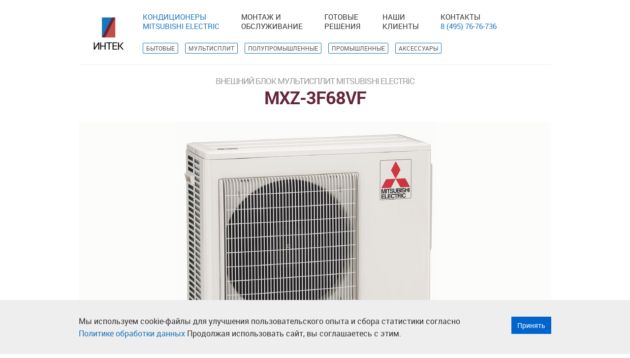

--- FILE ---
content_type: text/html; charset=utf-8
request_url: https://www.me-aircon.ru/mitsubishi/item/mxz-3f68vf/
body_size: 6662
content:





<!doctype html>
<html lang="ru-RU">
<head>
	<meta charset="utf-8">
	<meta http-equiv="X-UA-Compatible" content="IE=edge,chrome=1">
	<meta name="viewport" content="width=device-width">
	<meta http-equiv="Content-Language" content="ru-RU">
  	<meta name="robots" content="index, follow, all">
  	<meta name="description" content="Mitsubishi Electric MXZ-3F68VF" />
  	<meta name="keywords" content="кондиционеры, купить кондиционер, митсубиси, mitsubishi, установка кондиционеров, чилеры, сплит-системы " />


  	<link rel="shortcut icon" href="/static/img/favicon@2x.png" type="image/png">
	<link rel="apple-touch-icon" href="/static/img/intek-logo-touch@2x.png">
	
	<link rel="stylesheet" media="all" href="/static/css/main.css?20" type="text/css">
	<link rel="stylesheet" media="all" href="/static/css/cookie-law.css?20" type="text/css">

	<title>Внешний блок мультисплит Mitsubishi Electric MXZ-3F68VF &mdash; Интек. Официальный дилер Mitsubishi Electric.</title>

	
</head>

<body>

<script>

var CookieBanner = (function() {
    return {
        'createCookieWhenBannerIsShown': false,
        'createCookieWhenAcceptIsClicked': true,
        'cookieDuration': 100,                   // Number of days before the cookie expires, and the banner reappears
        'cookieName': 'cookieConsent',          // Name of our cookie
        'cookieValue': 'accepted',              // Value of cookie

        '_createDiv': function(html) {
            var bodytag = document.getElementsByTagName('body')[0];
            var div = document.createElement('div');
            div.setAttribute('id','cookie-law');
            div.innerHTML = html;

            // bodytag.appendChild(div); // Adds the Cookie Law Banner just before the closing </body> tag
            // or
            bodytag.insertBefore(div,bodytag.firstChild); // Adds the Cookie Law Banner just after the opening <body> tag

            document.getElementsByTagName('body')[0].className+=' cookiebanner'; //Adds a class tothe <body> tag when the banner is visible

            if (CookieBanner.createCookieWhenBannerIsShown) {
                CookieBanner.createAcceptCookie();
            }
        },

        '_createCookie': function(name, value, days) {
            var expires;
            if (days) {
                var date = new Date();
                date.setTime(date.getTime()+(days*24*60*60*360));
                expires = "; expires="+date.toGMTString();
            }
            else {
                expires = "";
            }
            document.cookie = name+"="+value+expires+"; path=/";
        },

        '_checkCookie': function(name) {
            var nameEQ = name + "=";
            var ca = document.cookie.split(';');
            for(var i=0;i < ca.length;i++) {
                var c = ca[i];
                while (c.charAt(0)==' ') c = c.substring(1,c.length);
                if (c.indexOf(nameEQ) == 0) return c.substring(nameEQ.length,c.length);
            }
            return null;
        },

        '_eraseCookie': function(name) {
            CookieBanner._createCookie(name,"",-1);
        },

        'createAcceptCookie': function() {
            CookieBanner._createCookie(CookieBanner.cookieName, CookieBanner.cookieValue, CookieBanner.cookieDuration); // Create the cookie
        },

        'closeBanner': function() {
            var element = document.getElementById('cookie-law');
            element.parentNode.removeChild(element);
        },

        'accept': function() {
            CookieBanner.createAcceptCookie();
            CookieBanner.closeBanner();
        },

        'showUnlessAccepted': function(html) {
            //alert(CookieBanner._checkCookie(CookieBanner.cookieName));
            //alert(document.cookie);
            if(CookieBanner._checkCookie(CookieBanner.cookieName) != CookieBanner.cookieValue){
                CookieBanner._createDiv(html);
            }
        }

    }

})();

// window.onload = function(){
document.addEventListener("DOMContentLoaded", () => {
    var html = '<div class="cookie-box"><div class="cookie-text">' +
        'Мы используем cookie-файлы для улучшения пользовательского опыта и сбора статистики согласно '+
        '<a href="/service/privacy-policy/">Политике обработки данных</a> Продолжая использовать сайт, вы соглашаетесь с этим. ' +
        '</div>'

    // Add the accept button
    html += '<div class="cookie-btn-box"><a href="javascript:void(0);" onclick="CookieBanner.accept();" class="cookie-btn">Принять</a></div></div>';

    CookieBanner.showUnlessAccepted(html);
    //CookieBanner._eraseCookie('cookieConsent');
});


</script>


<div class="wrapper">

<div class="nav">
	<div class="nav-inner">
		<div class="nav-logo">
			<a href="/"><img src="/static/img/intek-logo.png" class="logo-pix"></a>
		</div>
		<ul class="nav-menu">
			<li class="nav-item"><a href="/mitsubishi/consumer/"  class="active">Кондиционеры<br>Mitsubishi Electric</a></li>
			<li class="nav-item"><a href="/service/" >Монтаж и<br>обслуживание</a></li>
			<li class="nav-item"><a href="/solution/" >Готовые<br>решения</a></li>
			
			<li class="nav-item"><a href="/service/clients/" >Наши<br>клиенты</a></li>
			
			<li class="nav-item"><a href="/service/contacts/" >Контакты</a><strong>8 (495) 76-76-736</strong></li>
		</ul>
		
		<ul class="nav-menu2">
			<li class="nav-item2"><a href="/mitsubishi/consumer/" >Бытовые</a></li>
			<li class="nav-item2"><a href="/mitsubishi/split/" >Мультисплит</a></li>
			
			<li class="nav-item2"><a href="/mitsubishi/semiprom/" >Полупромышленные</a></li>
			<li class="nav-item2"><a href="/mitsubishi/prom/" >Промышленные</a></li>
			<li class="nav-item2"><a href="/mitsubishi/accessory/" >Аксессуары</a></li>

			
				
		</ul>
		

	</div>
</div>



<h1><small>Внешний блок мультисплит Mitsubishi Electric</small> MXZ-3F68VF</h1>


<div class="img-box">
	
		<img src="/media/cat/multisplit/mxz-3d68va-639.jpg" alt="Внешний блок мультисплит MXZ-3E68VA" id="setimg">
		<div class="mitsubishi-logo single"><img src="/static/img/mitsubishi-logo@2x.png" width="90"></div>
		
				
	
</div>

<div class="prod-detail">
		
	<div class="prod-info">
		
		<div class="clearfix">
			<div class="prod-text">
				
					<p>Низкий уровень шума и высокий уровень энергоэффективности. Охлаждение при низкой температуре наружного воздуха. Во всех моделях MXZ-D, а также MXZ-6C122VA предусмотрена aвтоматическая проверка правильности соединения фреонопроводов и сигнальных линий, а также автоматическая коррекция при неправильном соединении. Для систем MXZ-8B необходимо дополнительно приобретать блоки-распределители PAC-AK32BC (на 3 блока) и PAC-AK53BC (5 блоков). Цифра после «MXZ» означает количество подключаемых внутренних блоков, например MXZ-3D54VA рассчитана на 3 внутренних блока.</p>
				
			</div>
			<div class="prod-like">
				<div class="prod-buy-area">
					
				
					<span class="price">164&thinsp;700</span> <span class="rub">a</span>
				
				
					

					<div class="buy-text">
					Чтобы приобрести кондиционер — просто позвоните нам <span class="comagic_phone">+7 (495) 76&minus;76&minus;736</span>. Мы подберем наилучшее предложение под Ваши требования.
					</div>
				</div>

				
				<h4>Ещё из этой серии</h4>
				
					<div class="prod-like-item">
						<strong><a href="/mitsubishi/item/mxz-2f33vf/">MXZ-2F33VF</a></strong>
						<div class="prod-like-item-desc">3.3 кВт. , 86&thinsp;700 <span class="rub">a</span> </div>
					</div>
				
					<div class="prod-like-item">
						<strong><a href="/mitsubishi/item/mxz-2f42vf/">MXZ-2F42VF</a></strong>
						<div class="prod-like-item-desc">4.0 кВт. , 101&thinsp;700 <span class="rub">a</span> </div>
					</div>
				
					<div class="prod-like-item">
						<strong><a href="/mitsubishi/item/mxz-2f53vf/">MXZ-2F53VF</a></strong>
						<div class="prod-like-item-desc">5.3 кВт. , 130&thinsp;200 <span class="rub">a</span> </div>
					</div>
				
					<div class="prod-like-item">
						<strong><a href="/mitsubishi/item/mxz-3f54vf/">MXZ-3F54VF</a></strong>
						<div class="prod-like-item-desc">5.4 кВт. , 141&thinsp;900 <span class="rub">a</span> </div>
					</div>
				
					<div class="prod-like-item">
						<strong><a href="/mitsubishi/item/mxz-4f72vf/">MXZ-4F72VF</a></strong>
						<div class="prod-like-item-desc">7.2 кВт. , 191&thinsp;100 <span class="rub">a</span> </div>
					</div>
				
					<div class="prod-like-item">
						<strong><a href="/mitsubishi/item/mxz-4f83vf/">MXZ-4F83VF</a></strong>
						<div class="prod-like-item-desc">8.3 кВт. , 230&thinsp;600 <span class="rub">a</span> </div>
					</div>
				
					<div class="prod-like-item">
						<strong><a href="/mitsubishi/item/mxz-5f102vf/">MXZ-5F102VF</a></strong>
						<div class="prod-like-item-desc">10.2 кВт. , 315&thinsp;800 <span class="rub">a</span> </div>
					</div>
				
					<div class="prod-like-item">
						<strong><a href="/mitsubishi/item/mxz-6f122vf/">MXZ-6F122VF</a></strong>
						<div class="prod-like-item-desc">12.2 кВт. , 388&thinsp;800 <span class="rub">a</span> </div>
					</div>
				
				
			</div>

		</div>
	


		<div class="clearfix">
			<div class="prod-common2">
				<h2>Основные параметры</h2>
				<p>Именно от этих параметров надо отталкиваться, выбирая себе кондиционер</p>
			</div>

			<div class="prod-tech2-main">

				<div class="prod-tech2-main-item">
					<strong>6.8 кВт</strong> 
					<div class="prod-tech2-main-item-desc">номинальная мощность кондиционера.</div>
				</div>

				<div class="prod-tech2-main-item">
					<strong>61&mdash;68 м<sup>2</sup></strong> 
					<div class="prod-tech2-main-item-desc">расчётная площадь помещения.</div>
				</div>
				<div class="prod-tech2-main-item">
					<strong>Мультисплит</strong> 
					<div class="prod-tech2-main-item-desc">Подключение от 2 до 8 внутренних блоков.</div>
				</div>
				
			</div>	
		</div>

		
		<div class="clearfix">
			<div class="prod-common2">
				<h2>Решения и технологии</h2>
				<p>Полезные технологии на страже здоровья и комфорта.</p>
			</div>

			<div class="prod-tech2">
				
				<div class="prod-tech2-item">
					<div class="prod-tech2-item-icon"><img src="/media/rubric/seer-a1.png"></div>
					<strong><a href="/mitsubishi/techinfo/seer-a1/">Энергоэффективность «A+»</a></strong> 
					<em>экономичный класс энергоэффективности системы в режиме охлаждения (SEER) и нагрева (SCOP).</em>
				</div>
				

				
				<div class="prod-tech2-item">
					<div class="prod-tech2-item-icon"><img src="/media/rubric/inverter.png"></div>
					<strong><a href="/mitsubishi/techinfo/inverter/">DC Inverter</a></strong> 
					<em>экономно расходует электроэнергию и поддерживает комфортную температуру за счет постоянной регулировки оборотов компрессора.</em>
				</div>
				

				
				<div class="prod-tech2-item">
					<div class="prod-tech2-item-icon"><img src="/media/rubric/poki-poki.png"></div>
					<strong><a href="/mitsubishi/techinfo/poki-poki/">Poki Poki</a></strong> 
					<em>статор электродвигателя с обмоткой сосредоточенного типа существенно улучшает эффективность электродвигателей.</em>
				</div>
				
					</div>
					<div class="prod-tech2">
				

				
				<div class="prod-tech2-item">
					<div class="prod-tech2-item-icon"><img src="/media/rubric/dc-aircooler.png"></div>
					<strong><a href="/mitsubishi/techinfo/dc-aircooler/">DC вентилятор</a></strong> 
					<em>для уменьшения энергозатрат в блоки кондиционеров устанавливаются высокоэффективные бесконтактные двигатели постоянного тока.</em>
				</div>
				

				
				<div class="prod-tech2-item">
					<div class="prod-tech2-item-icon"><img src="/media/rubric/pam.png"></div>
					<strong><a href="/mitsubishi/techinfo/pam/">PAM</a></strong> 
					<em>минимальный сдвиг фаз между напряжением и током обеспечивает, активный характер нагрузки и близок к коэффициенту мощности 98%.</em>
				</div>
				

				
				<div class="prod-tech2-item">
					<div class="prod-tech2-item-icon"><img src="/media/rubric/trubki-teploobmennika.png"></div>
					<strong><a href="/mitsubishi/techinfo/trubki-teploobmennika/">Труба с внутренней накаткой</a></strong> 
					<em>При изготовлении теплообменников применяется дорогая труба, имеющая внутреннюю накатку, что ведет к интенсификации теплообмена.</em>
				</div>
				

				
			</div>	
		</div>
		

		
			<div class="prod-common2">
				<h2>Характеристики</h2>
				<p>Наиболее важные параметры кондиционеров.</p>
			</div>
		<div class="tab-data2">
			
			


<table class="tab-tabview2">
	

	
		<tr>
			
				<td>Холодопроизводительность, кВт</td>
			
				<td>6,8</td>
			
		</tr>
	
		<tr>
			
				<td>Потребляемая мощность, кВт</td>
			
				<td>2,19</td>
			
		</tr>
	
		<tr>
			
				<td>Сезонная энергоэффективность (SEER)</td>
			
				<td>5.60 (A+)</td>
			
		</tr>
	
		<tr>
			
				<td>Теплопроизводительность, кВт</td>
			
				<td>8,6</td>
			
		</tr>
	
		<tr>
			
				<td>Потребляемая мощность (обогрев), кВт</td>
			
				<td>2,38</td>
			
		</tr>
	
		<tr>
			
				<td>Сезонная энергоэффективность (SCOP)</td>
			
				<td>3.90 (A)</td>
			
		</tr>
	
		<tr>
			
				<td>Макс. количество внутренних блоков, шт</td>
			
				<td>3</td>
			
		</tr>
	
		<tr>
			
				<td>Количество портов, шт</td>
			
				<td>3</td>
			
		</tr>
	
		<tr>
			
				<td>Уровень шума (макс.), дБ(А)</td>
			
				<td>50</td>
			
		</tr>
	
		<tr>
			
				<td>Уровень звуковой мощности, дБ(А)</td>
			
				<td>64</td>
			
		</tr>
	
		<tr>
			
				<td>Вес, кг</td>
			
				<td>57</td>
			
		</tr>
	
		<tr>
			
				<td>Габариты ШхДхВ, мм</td>
			
				<td>840(+30)x710&times;330(+66)</td>
			
		</tr>
	
		<tr>
			
				<td>Напряжение питания: В, ф, Гц</td>
			
				<td>220&minus;240 В, 1 ф, 50 Гц</td>
			
		</tr>
	
		<tr>
			
				<td>Пусковой ток, А</td>
			
				<td>10,5</td>
			
		</tr>
	
		<tr>
			
				<td>Макс. рабочий ток, А</td>
			
				<td>18</td>
			
		</tr>
	
		<tr>
			
				<td>Коэффициент мощности не менее</td>
			
				<td>0,99</td>
			
		</tr>
	
		<tr>
			
				<td>Диаметр труб (жидкость)</td>
			
				<td>3&times;6.35 (1/4)</td>
			
		</tr>
	
		<tr>
			
				<td>Диаметр труб (газ)</td>
			
				<td>3&times;9.52 (3/8)</td>
			
		</tr>
	
		<tr>
			
				<td>Макс. длина магистрали (до каждого блока), м</td>
			
				<td>25</td>
			
		</tr>
	
		<tr>
			
				<td>Максимальная длина магистрали, м</td>
			
				<td>50</td>
			
		</tr>
	
		<tr>
			
				<td>Максимальный перепад высот, м</td>
			
				<td>15</td>
			
		</tr>
	
		<tr>
			
				<td>Заводская заправка хладагента, кг</td>
			
				<td>2,7</td>
			
		</tr>
	
		<tr>
			
				<td>Гарантированный диапазон наружных температур: охлаждение</td>
			
				<td>-10 … +46°C</td>
			
		</tr>
	
		<tr>
			
				<td>Гарантированный диапазон наружных температур: обогрев</td>
			
				<td>-15 … +24°C WB</td>
			
		</tr>
	
		<tr>
			
				<td>Страна производитель</td>
			
				<td>MECPCO (Таиланд)</td>
			
		</tr>
	

</table>

		</div>
		


		
			<div class="prod-common2">
				<br>
				<h2>Скачать инструкции</h2>
				<p>Загрузите себе инструкцию по эксплуатации или рекомендации по установке кондиционера.</p>
			</div>

			<div class="prod-info">
				<div class="clearfix">
				
					<div class="file-download"><a href="/media/file/multisplit/mxz-3d68va-informatsionnaia-broshiura.pdf">Информационная брошюра MXZ-3E68VA</a></div>
				
					<div class="file-download"><a href="/media/file/multisplit/mxz-3d68va-instruktsiia-po-ustanovke.pdf">Инструкция по установке MXZ-3E68VA</a></div>
				
					<div class="file-download"><a href="/media/file/multisplit/mxz-3d68va-sertifikat-sootvetstviia.pdf">Сертификат соответствия MXZ-3E68VA</a></div>
				
				</div>
			</div>
		


		
		<div class="clearfix">
			<div class="prod-common2">
				<h2>Аксессуары</h2>
				<p>Расходные материалы и запасные части.</p>
				<br>
				
					
					

			</div>

		
	</div>



</div>





<div class="footer">
	<div class="cols">
		<div class="col">
			<h6>&copy; 2013&mdash;2026, ООО «Интек»</h6>
			<p>г. Одинцово, ул. Садовая, д. 3Б, <br /> БЦ «Одион», 6 этаж <br /> Тел.: <span class="comagic_phone">8 (495) 76&minus;76&minus;736</span> <br /> E-mail: <a href="mailto:info@me-aircon.ru">info@me-aircon.ru</a></p>
			
			<p style="font-size: 11px;"><a href="https://www.evid.ru">Разработка сайта</a> &mdash; Evid.ru</p>
			
				<!--LiveInternet counter--><script type="text/javascript"><!--
document.write("<a href='//www.liveinternet.ru/click' "+
"target=_blank><img src='//counter.yadro.ru/hit?t26.1;r"+
escape(document.referrer)+((typeof(screen)=="undefined")?"":
";s"+screen.width+"*"+screen.height+"*"+(screen.colorDepth?
screen.colorDepth:screen.pixelDepth))+";u"+escape(document.URL)+
";"+Math.random()+
"' alt='' title='LiveInternet: показано число посетителей за"+
" сегодня' "+
"border='0' width='88' height='15'><\/a>")
//--></script><!--/LiveInternet-->

			
		</div>

		<div class="col">
			<h6>Mitsubishi Electric</h6> <ul> <li><a href="http://me-aircon.ru/service/mitsubishi-electric-company/">Mitsubishi Electric</a></li> <li><a href="http://me-aircon.ru/service/factory-mitsubishi-electric/">Производство</a></li> <li><a href="http://me-aircon.ru/service/warantly/">Гарантийный талон</a></li> <li><a href="http://me-aircon.ru/service/meview3d/">3D-примерка</a></li> <li><a href="http://me-aircon.ru/service/faq/">Вопрос-ответ</a></li> </ul>
		</div>

		<div class="col">
			<h6>При покупке</h6> <ul> <li><a href="http://www.mitsubishi.ru/service/advices/">Чёрный список продавцов</a></li> <li><a href="/">Что нужно знать при покупке кондиционера</a></li> <li><a href="/service/privacy-policy">Политика обработки данных</a></li> </ul>
		</div>

		<div class="col col-right">
			<a href="http://www.mitsubishi.ru/" target="_blank"><img src="/static/img/mitsubishi-logo@2x.png" class="mitsu-logo"></a>
			<p>Мы &mdash; авторизованный дилер.</p>
			
		</div>

	</div>

</div>

</div>


<script src="/static/js/jquery-latest.min.js"></script>

<script src="/static/js/main.js?8"></script>



<div style="text-align: center">
    
    <!-- Yandex.Metrika counter -->
<script type="text/javascript">
(function (d, w, c) {
    (w[c] = w[c] || []).push(function() {
        try {
            w.yaCounter28573956 = new Ya.Metrika({id:28573956,
                    clickmap:true,
                    trackLinks:true,
                    accurateTrackBounce:true});
        } catch(e) { }
    });

    var n = d.getElementsByTagName("script")[0],
        s = d.createElement("script"),
        f = function () { n.parentNode.insertBefore(s, n); };
    s.type = "text/javascript";
    s.async = true;
    s.src = (d.location.protocol == "https:" ? "https:" : "http:") + "//mc.yandex.ru/metrika/watch.js";

    if (w.opera == "[object Opera]") {
        d.addEventListener("DOMContentLoaded", f, false);
    } else { f(); }
})(document, window, "yandex_metrika_callbacks");
</script>
<noscript><div><img src="//mc.yandex.ru/watch/28573956" style="position:absolute; left:-9999px;" alt="" /></div></noscript>
<!-- /Yandex.Metrika counter -->
    
</div>
    



</body>
</html>


--- FILE ---
content_type: text/css
request_url: https://www.me-aircon.ru/static/css/main.css?20
body_size: 9806
content:
/*!
 * Bootstrap v2.3.1
 *
 * Copyright 2012 Twitter, Inc
 * Licensed under the Apache License v2.0
 * http://www.apache.org/licenses/LICENSE-2.0
 *
 * Designed and built with all the love in the world @twitter by @mdo and @fat.
 */
@font-face {
  font-family: 'Roboto';
  src: url('../font/Roboto-Bold.eot');
  src: url('../font/Roboto-Bold.eot?#iefix') format('embedded-opentype'), /* IE6-IE8 */
   url('../font/Roboto-Bold.woff') format('woff'), /* Modern Browsers */
   url('../font/Roboto-Bold.ttf') format('truetype'), /* Safari, Android, iOS */
   url('../font/Roboto-Bold.svg#b49e654214c0ade376e714f6d9c78d72') format('svg');
  font-style: normal;
  font-weight: 700;/* IE9 Compat Modes */
  /* Legacy iOS */
}
@font-face {
  font-family: 'Roboto';
  src: url('../font/Roboto-Regular.eot');
  src: url('../font/Roboto-Regular.eot?#iefix') format('embedded-opentype'), /* IE6-IE8 */
   url('../font/Roboto-Regular.woff') format('woff'), /* Modern Browsers */
   url('../font/Roboto-Regular.ttf') format('truetype'), /* Safari, Android, iOS */
   url('../font/Roboto-Regular.svg#f4ba68a9596ca53347cecdb9c6e48d01') format('svg');
  font-style: normal;
  font-weight: 400;/* IE9 Compat Modes */
  /* Legacy iOS */
}
@font-face {
  font-family: 'ALS Rubl';
  src: url('../font/rouble.eot');
  src: url('../font/rouble.eot?#iefix') format('embedded-opentype'), /* IE6-IE8 */
   url('../font/rouble.woff') format('woff'), /* Modern Browsers */
   url('../font/rouble.ttf') format('truetype'), /* Safari, Android, iOS */
   url('../font/rouble.svg#1d4d5bded000622717bbafd05481f14a') format('svg');
  font-style: normal;
  font-weight: 400;/* IE9 Compat Modes */
  /* Legacy iOS */
}
.clearfix {
  *zoom: 1;
}
.clearfix:before,
.clearfix:after {
  display: table;
  content: "";
  line-height: 0;
}
.clearfix:after {
  clear: both;
}
.hide-text {
  font: 0/0 a;
  color: transparent;
  text-shadow: none;
  background-color: transparent;
  border: 0;
}
.input-block-level {
  display: block;
  width: 100%;
  min-height: 35px;
  -webkit-box-sizing: border-box;
  -moz-box-sizing: border-box;
  box-sizing: border-box;
}
article,
aside,
details,
figcaption,
figure,
footer,
header,
hgroup,
nav,
section {
  display: block;
}
audio,
canvas,
video {
  display: inline-block;
  *display: inline;
  *zoom: 1;
}
audio:not([controls]) {
  display: none;
}
html {
  font-size: 100%;
  -webkit-text-size-adjust: 100%;
  -ms-text-size-adjust: 100%;
}
a:focus {
  outline: thin dotted #333;
  outline: 5px auto -webkit-focus-ring-color;
  outline-offset: -2px;
}
a:hover,
a:active {
  outline: 0;
}
sub,
sup {
  position: relative;
  font-size: 75%;
  line-height: 0;
  vertical-align: baseline;
}
sup {
  top: -0.5em;
}
sub {
  bottom: -0.25em;
}
img {
  /* Responsive images (ensure images don't scale beyond their parents) */

  max-width: 100%;
  /* Part 1: Set a maxium relative to the parent */

  width: auto\9;
  /* IE7-8 need help adjusting responsive images */

  height: auto;
  /* Part 2: Scale the height according to the width, otherwise you get stretching */

  vertical-align: middle;
  border: 0;
  -ms-interpolation-mode: bicubic;
}
#map_canvas img,
.google-maps img {
  max-width: none;
}
button,
input,
select,
textarea {
  margin: 0;
  font-size: 100%;
  vertical-align: middle;
}
button,
input {
  *overflow: visible;
  line-height: normal;
}
button::-moz-focus-inner,
input::-moz-focus-inner {
  padding: 0;
  border: 0;
}
button,
html input[type="button"],
input[type="reset"],
input[type="submit"] {
  -webkit-appearance: button;
  cursor: pointer;
}
label,
select,
button,
input[type="button"],
input[type="reset"],
input[type="submit"],
input[type="radio"],
input[type="checkbox"] {
  cursor: pointer;
}
input[type="search"] {
  -webkit-box-sizing: content-box;
  -moz-box-sizing: content-box;
  box-sizing: content-box;
  -webkit-appearance: textfield;
}
input[type="search"]::-webkit-search-decoration,
input[type="search"]::-webkit-search-cancel-button {
  -webkit-appearance: none;
}
textarea {
  overflow: auto;
  vertical-align: top;
}
@media print {
  * {
    text-shadow: none !important;
    color: #000 !important;
    background: transparent !important;
    box-shadow: none !important;
  }
  a,
  a:visited {
    text-decoration: underline;
  }
  a[href]:after {
    content: " (" attr(href) ")";
  }
  abbr[title]:after {
    content: " (" attr(title) ")";
  }
  .ir a:after,
  a[href^="javascript:"]:after,
  a[href^="#"]:after {
    content: "";
  }
  pre,
  blockquote {
    border: 1px solid #999;
    page-break-inside: avoid;
  }
  thead {
    display: table-header-group;
  }
  tr,
  img {
    page-break-inside: avoid;
  }
  img {
    max-width: 100% !important;
  }
  @page  {
    margin: 0.5cm;
  }
  p,
  h2,
  h3 {
    orphans: 3;
    widows: 3;
  }
  h2,
  h3 {
    page-break-after: avoid;
  }
}
body {
  margin: 0;
  font-family: "Roboto", "Helvetica Neue", Helvetica, Arial, sans-serif;
  font-size: 16px;
  line-height: 25px;
  color: #333333;
  background-color: #ffffff;
}
a {
  color: #1676bc;
  text-decoration: none;
}
a:hover,
a:focus {
  color: #0e4b78;
  text-decoration: underline;
}
.img-rounded {
  -webkit-border-radius: 6px;
  -moz-border-radius: 6px;
  border-radius: 6px;
}
.img-polaroid {
  padding: 4px;
  background-color: #fff;
  border: 1px solid #ccc;
  border: 1px solid rgba(0, 0, 0, 0.2);
  -webkit-box-shadow: 0 1px 3px rgba(0, 0, 0, 0.1);
  -moz-box-shadow: 0 1px 3px rgba(0, 0, 0, 0.1);
  box-shadow: 0 1px 3px rgba(0, 0, 0, 0.1);
}
.img-circle {
  -webkit-border-radius: 500px;
  -moz-border-radius: 500px;
  border-radius: 500px;
}
p {
  margin: 0 0 12.5px;
}
.lead {
  margin-bottom: 25px;
  font-size: 24px;
  font-weight: 200;
  line-height: 37.5px;
}
small {
  font-size: 85%;
}
strong {
  font-weight: bold;
}
em {
  font-style: italic;
}
cite {
  font-style: normal;
}
.muted {
  color: #999999;
}
a.muted:hover,
a.muted:focus {
  color: #808080;
}
.text-warning {
  color: #c09853;
}
a.text-warning:hover,
a.text-warning:focus {
  color: #a47e3c;
}
.text-error {
  color: #b94a48;
}
a.text-error:hover,
a.text-error:focus {
  color: #953b39;
}
.text-info {
  color: #3a87ad;
}
a.text-info:hover,
a.text-info:focus {
  color: #2d6987;
}
.text-success {
  color: #468847;
}
a.text-success:hover,
a.text-success:focus {
  color: #356635;
}
.text-left {
  text-align: left;
}
.text-right {
  text-align: right;
}
.text-center {
  text-align: center;
}
h1,
h2,
h3,
h4,
h5,
h6 {
  margin: 12.5px 0;
  font-family: inherit;
  font-weight: bold;
  line-height: 25px;
  color: inherit;
  text-rendering: optimizelegibility;
}
h1 small,
h2 small,
h3 small,
h4 small,
h5 small,
h6 small {
  font-weight: normal;
  line-height: 1;
  color: #999999;
}
h1,
h2,
h3 {
  line-height: 50px;
  color: #672639;
}
h1 {
  font-size: 36px;
  letter-spacing: -1px;
  text-align: center;
  margin-top: 0.7em;
  margin-bottom: 0.7em;
  text-transform: uppercase;
}
h2 {
  font-size: 28px;
}
h3 {
  font-size: 20px;
}
h4 {
  font-size: 16px;
}
h5 {
  font-size: 16px;
}
h6 {
  font-size: 13.6px;
}
h1 small {
  font-size: 16.8px;
  display: block;
}
h2 small {
  font-size: 20px;
}
h3 small {
  font-size: 16px;
}
h4 small {
  font-size: 16px;
}
.page-header {
  padding-bottom: 11.5px;
  margin: 25px 0 37.5px;
  border-bottom: 1px solid #eeeeee;
}
ul,
ol {
  padding: 0;
  margin: 0 0 12.5px 25px;
}
ul ul,
ul ol,
ol ol,
ol ul {
  margin-bottom: 0;
}
li {
  line-height: 25px;
}
ul.unstyled,
ol.unstyled {
  margin-left: 0;
  list-style: none;
}
ul.inline,
ol.inline {
  margin-left: 0;
  list-style: none;
}
ul.inline > li,
ol.inline > li {
  display: inline-block;
  *display: inline;
  /* IE7 inline-block hack */

  *zoom: 1;
  padding-left: 5px;
  padding-right: 5px;
}
dl {
  margin-bottom: 25px;
}
dt,
dd {
  line-height: 25px;
}
dt {
  font-weight: bold;
}
dd {
  margin-left: 12.5px;
}
.dl-horizontal {
  *zoom: 1;
}
.dl-horizontal:before,
.dl-horizontal:after {
  display: table;
  content: "";
  line-height: 0;
}
.dl-horizontal:after {
  clear: both;
}
.dl-horizontal dt {
  float: left;
  width: 160px;
  clear: left;
  text-align: right;
  overflow: hidden;
  text-overflow: ellipsis;
  white-space: nowrap;
}
.dl-horizontal dd {
  margin-left: 180px;
}
hr {
  margin: 25px 0;
  border: 0;
  border-top: 1px solid #eeeeee;
  border-bottom: 1px solid #ffffff;
}
abbr[title],
abbr[data-original-title] {
  cursor: help;
  border-bottom: 1px dotted #999999;
}
abbr.initialism {
  font-size: 90%;
  text-transform: uppercase;
}
blockquote {
  padding: 0 0 0 15px;
  margin: 0 0 25px;
  border-left: 5px solid #eeeeee;
}
blockquote p {
  margin-bottom: 0;
  font-size: 20px;
  font-weight: 300;
  line-height: 1.25;
}
blockquote small {
  display: block;
  line-height: 25px;
  color: #999999;
}
blockquote small:before {
  content: '\2014 \00A0';
}
blockquote.pull-right {
  float: right;
  padding-right: 15px;
  padding-left: 0;
  border-right: 5px solid #eeeeee;
  border-left: 0;
}
blockquote.pull-right p,
blockquote.pull-right small {
  text-align: right;
}
blockquote.pull-right small:before {
  content: '';
}
blockquote.pull-right small:after {
  content: '\00A0 \2014';
}
q:before,
q:after,
blockquote:before,
blockquote:after {
  content: "";
}
address {
  display: block;
  margin-bottom: 25px;
  font-style: normal;
  line-height: 25px;
}
table {
  max-width: 100%;
  background-color: transparent;
  border-collapse: collapse;
  border-spacing: 0;
}
.table {
  width: 100%;
  margin-bottom: 25px;
}
.table th,
.table td {
  padding: 8px;
  line-height: 25px;
  text-align: left;
  vertical-align: top;
  border-top: 1px solid #dddddd;
}
.table th {
  font-weight: bold;
}
.table thead th {
  vertical-align: bottom;
}
.table caption + thead tr:first-child th,
.table caption + thead tr:first-child td,
.table colgroup + thead tr:first-child th,
.table colgroup + thead tr:first-child td,
.table thead:first-child tr:first-child th,
.table thead:first-child tr:first-child td {
  border-top: 0;
}
.table tbody + tbody {
  border-top: 2px solid #dddddd;
}
.table .table {
  background-color: #ffffff;
}
.table-condensed th,
.table-condensed td {
  padding: 4px 5px;
}
.table-bordered {
  border: 1px solid #dddddd;
  border-collapse: separate;
  *border-collapse: collapse;
  border-left: 0;
  -webkit-border-radius: 4px;
  -moz-border-radius: 4px;
  border-radius: 4px;
}
.table-bordered th,
.table-bordered td {
  border-left: 1px solid #dddddd;
}
.table-bordered caption + thead tr:first-child th,
.table-bordered caption + tbody tr:first-child th,
.table-bordered caption + tbody tr:first-child td,
.table-bordered colgroup + thead tr:first-child th,
.table-bordered colgroup + tbody tr:first-child th,
.table-bordered colgroup + tbody tr:first-child td,
.table-bordered thead:first-child tr:first-child th,
.table-bordered tbody:first-child tr:first-child th,
.table-bordered tbody:first-child tr:first-child td {
  border-top: 0;
}
.table-bordered thead:first-child tr:first-child > th:first-child,
.table-bordered tbody:first-child tr:first-child > td:first-child,
.table-bordered tbody:first-child tr:first-child > th:first-child {
  -webkit-border-top-left-radius: 4px;
  -moz-border-radius-topleft: 4px;
  border-top-left-radius: 4px;
}
.table-bordered thead:first-child tr:first-child > th:last-child,
.table-bordered tbody:first-child tr:first-child > td:last-child,
.table-bordered tbody:first-child tr:first-child > th:last-child {
  -webkit-border-top-right-radius: 4px;
  -moz-border-radius-topright: 4px;
  border-top-right-radius: 4px;
}
.table-bordered thead:last-child tr:last-child > th:first-child,
.table-bordered tbody:last-child tr:last-child > td:first-child,
.table-bordered tbody:last-child tr:last-child > th:first-child,
.table-bordered tfoot:last-child tr:last-child > td:first-child,
.table-bordered tfoot:last-child tr:last-child > th:first-child {
  -webkit-border-bottom-left-radius: 4px;
  -moz-border-radius-bottomleft: 4px;
  border-bottom-left-radius: 4px;
}
.table-bordered thead:last-child tr:last-child > th:last-child,
.table-bordered tbody:last-child tr:last-child > td:last-child,
.table-bordered tbody:last-child tr:last-child > th:last-child,
.table-bordered tfoot:last-child tr:last-child > td:last-child,
.table-bordered tfoot:last-child tr:last-child > th:last-child {
  -webkit-border-bottom-right-radius: 4px;
  -moz-border-radius-bottomright: 4px;
  border-bottom-right-radius: 4px;
}
.table-bordered tfoot + tbody:last-child tr:last-child td:first-child {
  -webkit-border-bottom-left-radius: 0;
  -moz-border-radius-bottomleft: 0;
  border-bottom-left-radius: 0;
}
.table-bordered tfoot + tbody:last-child tr:last-child td:last-child {
  -webkit-border-bottom-right-radius: 0;
  -moz-border-radius-bottomright: 0;
  border-bottom-right-radius: 0;
}
.table-bordered caption + thead tr:first-child th:first-child,
.table-bordered caption + tbody tr:first-child td:first-child,
.table-bordered colgroup + thead tr:first-child th:first-child,
.table-bordered colgroup + tbody tr:first-child td:first-child {
  -webkit-border-top-left-radius: 4px;
  -moz-border-radius-topleft: 4px;
  border-top-left-radius: 4px;
}
.table-bordered caption + thead tr:first-child th:last-child,
.table-bordered caption + tbody tr:first-child td:last-child,
.table-bordered colgroup + thead tr:first-child th:last-child,
.table-bordered colgroup + tbody tr:first-child td:last-child {
  -webkit-border-top-right-radius: 4px;
  -moz-border-radius-topright: 4px;
  border-top-right-radius: 4px;
}
.table-striped tbody > tr:nth-child(odd) > td,
.table-striped tbody > tr:nth-child(odd) > th {
  background-color: #f9f9f9;
}
.table-hover tbody tr:hover > td,
.table-hover tbody tr:hover > th {
  background-color: #f5f5f5;
}
table td[class*="span"],
table th[class*="span"],
.row-fluid table td[class*="span"],
.row-fluid table th[class*="span"] {
  display: table-cell;
  float: none;
  margin-left: 0;
}
.table td.span1,
.table th.span1 {
  float: none;
  width: 44px;
  margin-left: 0;
}
.table td.span2,
.table th.span2 {
  float: none;
  width: 124px;
  margin-left: 0;
}
.table td.span3,
.table th.span3 {
  float: none;
  width: 204px;
  margin-left: 0;
}
.table td.span4,
.table th.span4 {
  float: none;
  width: 284px;
  margin-left: 0;
}
.table td.span5,
.table th.span5 {
  float: none;
  width: 364px;
  margin-left: 0;
}
.table td.span6,
.table th.span6 {
  float: none;
  width: 444px;
  margin-left: 0;
}
.table td.span7,
.table th.span7 {
  float: none;
  width: 524px;
  margin-left: 0;
}
.table td.span8,
.table th.span8 {
  float: none;
  width: 604px;
  margin-left: 0;
}
.table td.span9,
.table th.span9 {
  float: none;
  width: 684px;
  margin-left: 0;
}
.table td.span10,
.table th.span10 {
  float: none;
  width: 764px;
  margin-left: 0;
}
.table td.span11,
.table th.span11 {
  float: none;
  width: 844px;
  margin-left: 0;
}
.table td.span12,
.table th.span12 {
  float: none;
  width: 924px;
  margin-left: 0;
}
.table tbody tr.success > td {
  background-color: #dff0d8;
}
.table tbody tr.error > td {
  background-color: #f2dede;
}
.table tbody tr.warning > td {
  background-color: #fcf8e3;
}
.table tbody tr.info > td {
  background-color: #d9edf7;
}
.table-hover tbody tr.success:hover > td {
  background-color: #d0e9c6;
}
.table-hover tbody tr.error:hover > td {
  background-color: #ebcccc;
}
.table-hover tbody tr.warning:hover > td {
  background-color: #faf2cc;
}
.table-hover tbody tr.info:hover > td {
  background-color: #c4e3f3;
}
.btn {
  display: inline-block;
  *display: inline;
  /* IE7 inline-block hack */

  *zoom: 1;
  padding: 4px 12px;
  margin-bottom: 0;
  font-size: 16px;
  line-height: 25px;
  text-align: center;
  vertical-align: middle;
  cursor: pointer;
  color: #333333;
  text-shadow: 0 1px 1px rgba(255, 255, 255, 0.75);
  background-color: #f5f5f5;
  background-image: -moz-linear-gradient(top, #ffffff, #e6e6e6);
  background-image: -webkit-gradient(linear, 0 0, 0 100%, from(#ffffff), to(#e6e6e6));
  background-image: -webkit-linear-gradient(top, #ffffff, #e6e6e6);
  background-image: -o-linear-gradient(top, #ffffff, #e6e6e6);
  background-image: linear-gradient(to bottom, #ffffff, #e6e6e6);
  background-repeat: repeat-x;
  filter: progid:DXImageTransform.Microsoft.gradient(startColorstr='#ffffffff', endColorstr='#ffe6e6e6', GradientType=0);
  border-color: #e6e6e6 #e6e6e6 #bfbfbf;
  border-color: rgba(0, 0, 0, 0.1) rgba(0, 0, 0, 0.1) rgba(0, 0, 0, 0.25);
  *background-color: #e6e6e6;
  /* Darken IE7 buttons by default so they stand out more given they won't have borders */

  filter: progid:DXImageTransform.Microsoft.gradient(enabled = false);
  border: 1px solid #cccccc;
  *border: 0;
  border-bottom-color: #b3b3b3;
  -webkit-border-radius: 4px;
  -moz-border-radius: 4px;
  border-radius: 4px;
  *margin-left: .3em;
  -webkit-box-shadow: inset 0 1px 0 rgba(255,255,255,.2), 0 1px 2px rgba(0,0,0,.05);
  -moz-box-shadow: inset 0 1px 0 rgba(255,255,255,.2), 0 1px 2px rgba(0,0,0,.05);
  box-shadow: inset 0 1px 0 rgba(255,255,255,.2), 0 1px 2px rgba(0,0,0,.05);
}
.btn:hover,
.btn:focus,
.btn:active,
.btn.active,
.btn.disabled,
.btn[disabled] {
  color: #333333;
  background-color: #e6e6e6;
  *background-color: #d9d9d9;
}
.btn:active,
.btn.active {
  background-color: #cccccc \9;
}
.btn:first-child {
  *margin-left: 0;
}
.btn:hover,
.btn:focus {
  color: #333333;
  text-decoration: none;
  background-position: 0 -15px;
  -webkit-transition: background-position 0.1s linear;
  -moz-transition: background-position 0.1s linear;
  -o-transition: background-position 0.1s linear;
  transition: background-position 0.1s linear;
}
.btn:focus {
  outline: thin dotted #333;
  outline: 5px auto -webkit-focus-ring-color;
  outline-offset: -2px;
}
.btn.active,
.btn:active {
  background-image: none;
  outline: 0;
  -webkit-box-shadow: inset 0 2px 4px rgba(0,0,0,.15), 0 1px 2px rgba(0,0,0,.05);
  -moz-box-shadow: inset 0 2px 4px rgba(0,0,0,.15), 0 1px 2px rgba(0,0,0,.05);
  box-shadow: inset 0 2px 4px rgba(0,0,0,.15), 0 1px 2px rgba(0,0,0,.05);
}
.btn.disabled,
.btn[disabled] {
  cursor: default;
  background-image: none;
  opacity: 0.65;
  filter: alpha(opacity=65);
  -webkit-box-shadow: none;
  -moz-box-shadow: none;
  box-shadow: none;
}
.btn-large {
  padding: 11px 19px;
  font-size: 20px;
  -webkit-border-radius: 6px;
  -moz-border-radius: 6px;
  border-radius: 6px;
}
.btn-large [class^="icon-"],
.btn-large [class*=" icon-"] {
  margin-top: 4px;
}
.btn-small {
  padding: 2px 10px;
  font-size: 13.6px;
  -webkit-border-radius: 3px;
  -moz-border-radius: 3px;
  border-radius: 3px;
}
.btn-small [class^="icon-"],
.btn-small [class*=" icon-"] {
  margin-top: 0;
}
.btn-mini [class^="icon-"],
.btn-mini [class*=" icon-"] {
  margin-top: -1px;
}
.btn-mini {
  padding: 0 6px;
  font-size: 12px;
  -webkit-border-radius: 3px;
  -moz-border-radius: 3px;
  border-radius: 3px;
}
.btn-block {
  display: block;
  width: 100%;
  padding-left: 0;
  padding-right: 0;
  -webkit-box-sizing: border-box;
  -moz-box-sizing: border-box;
  box-sizing: border-box;
}
.btn-block + .btn-block {
  margin-top: 5px;
}
input[type="submit"].btn-block,
input[type="reset"].btn-block,
input[type="button"].btn-block {
  width: 100%;
}
.btn-primary.active,
.btn-warning.active,
.btn-danger.active,
.btn-success.active,
.btn-info.active,
.btn-inverse.active {
  color: rgba(255, 255, 255, 0.75);
}
.btn-primary {
  color: #ffffff;
  text-shadow: 0 -1px 0 rgba(0, 0, 0, 0.25);
  background-color: #1660bc;
  background-image: -moz-linear-gradient(top, #1676bc, #163fbc);
  background-image: -webkit-gradient(linear, 0 0, 0 100%, from(#1676bc), to(#163fbc));
  background-image: -webkit-linear-gradient(top, #1676bc, #163fbc);
  background-image: -o-linear-gradient(top, #1676bc, #163fbc);
  background-image: linear-gradient(to bottom, #1676bc, #163fbc);
  background-repeat: repeat-x;
  filter: progid:DXImageTransform.Microsoft.gradient(startColorstr='#ff1676bc', endColorstr='#ff163fbc', GradientType=0);
  border-color: #163fbc #163fbc #0e2878;
  border-color: rgba(0, 0, 0, 0.1) rgba(0, 0, 0, 0.1) rgba(0, 0, 0, 0.25);
  *background-color: #163fbc;
  /* Darken IE7 buttons by default so they stand out more given they won't have borders */

  filter: progid:DXImageTransform.Microsoft.gradient(enabled = false);
}
.btn-primary:hover,
.btn-primary:focus,
.btn-primary:active,
.btn-primary.active,
.btn-primary.disabled,
.btn-primary[disabled] {
  color: #ffffff;
  background-color: #163fbc;
  *background-color: #1337a5;
}
.btn-primary:active,
.btn-primary.active {
  background-color: #112f8e \9;
}
.btn-warning {
  color: #ffffff;
  text-shadow: 0 -1px 0 rgba(0, 0, 0, 0.25);
  background-color: #faa732;
  background-image: -moz-linear-gradient(top, #fbb450, #f89406);
  background-image: -webkit-gradient(linear, 0 0, 0 100%, from(#fbb450), to(#f89406));
  background-image: -webkit-linear-gradient(top, #fbb450, #f89406);
  background-image: -o-linear-gradient(top, #fbb450, #f89406);
  background-image: linear-gradient(to bottom, #fbb450, #f89406);
  background-repeat: repeat-x;
  filter: progid:DXImageTransform.Microsoft.gradient(startColorstr='#fffbb450', endColorstr='#fff89406', GradientType=0);
  border-color: #f89406 #f89406 #ad6704;
  border-color: rgba(0, 0, 0, 0.1) rgba(0, 0, 0, 0.1) rgba(0, 0, 0, 0.25);
  *background-color: #f89406;
  /* Darken IE7 buttons by default so they stand out more given they won't have borders */

  filter: progid:DXImageTransform.Microsoft.gradient(enabled = false);
}
.btn-warning:hover,
.btn-warning:focus,
.btn-warning:active,
.btn-warning.active,
.btn-warning.disabled,
.btn-warning[disabled] {
  color: #ffffff;
  background-color: #f89406;
  *background-color: #df8505;
}
.btn-warning:active,
.btn-warning.active {
  background-color: #c67605 \9;
}
.btn-danger {
  color: #ffffff;
  text-shadow: 0 -1px 0 rgba(0, 0, 0, 0.25);
  background-color: #da4f49;
  background-image: -moz-linear-gradient(top, #ee5f5b, #bd362f);
  background-image: -webkit-gradient(linear, 0 0, 0 100%, from(#ee5f5b), to(#bd362f));
  background-image: -webkit-linear-gradient(top, #ee5f5b, #bd362f);
  background-image: -o-linear-gradient(top, #ee5f5b, #bd362f);
  background-image: linear-gradient(to bottom, #ee5f5b, #bd362f);
  background-repeat: repeat-x;
  filter: progid:DXImageTransform.Microsoft.gradient(startColorstr='#ffee5f5b', endColorstr='#ffbd362f', GradientType=0);
  border-color: #bd362f #bd362f #802420;
  border-color: rgba(0, 0, 0, 0.1) rgba(0, 0, 0, 0.1) rgba(0, 0, 0, 0.25);
  *background-color: #bd362f;
  /* Darken IE7 buttons by default so they stand out more given they won't have borders */

  filter: progid:DXImageTransform.Microsoft.gradient(enabled = false);
}
.btn-danger:hover,
.btn-danger:focus,
.btn-danger:active,
.btn-danger.active,
.btn-danger.disabled,
.btn-danger[disabled] {
  color: #ffffff;
  background-color: #bd362f;
  *background-color: #a9302a;
}
.btn-danger:active,
.btn-danger.active {
  background-color: #942a25 \9;
}
.btn-success {
  color: #ffffff;
  text-shadow: 0 -1px 0 rgba(0, 0, 0, 0.25);
  background-color: #5bb75b;
  background-image: -moz-linear-gradient(top, #62c462, #51a351);
  background-image: -webkit-gradient(linear, 0 0, 0 100%, from(#62c462), to(#51a351));
  background-image: -webkit-linear-gradient(top, #62c462, #51a351);
  background-image: -o-linear-gradient(top, #62c462, #51a351);
  background-image: linear-gradient(to bottom, #62c462, #51a351);
  background-repeat: repeat-x;
  filter: progid:DXImageTransform.Microsoft.gradient(startColorstr='#ff62c462', endColorstr='#ff51a351', GradientType=0);
  border-color: #51a351 #51a351 #387038;
  border-color: rgba(0, 0, 0, 0.1) rgba(0, 0, 0, 0.1) rgba(0, 0, 0, 0.25);
  *background-color: #51a351;
  /* Darken IE7 buttons by default so they stand out more given they won't have borders */

  filter: progid:DXImageTransform.Microsoft.gradient(enabled = false);
}
.btn-success:hover,
.btn-success:focus,
.btn-success:active,
.btn-success.active,
.btn-success.disabled,
.btn-success[disabled] {
  color: #ffffff;
  background-color: #51a351;
  *background-color: #499249;
}
.btn-success:active,
.btn-success.active {
  background-color: #408140 \9;
}
.btn-info {
  color: #ffffff;
  text-shadow: 0 -1px 0 rgba(0, 0, 0, 0.25);
  background-color: #49afcd;
  background-image: -moz-linear-gradient(top, #5bc0de, #2f96b4);
  background-image: -webkit-gradient(linear, 0 0, 0 100%, from(#5bc0de), to(#2f96b4));
  background-image: -webkit-linear-gradient(top, #5bc0de, #2f96b4);
  background-image: -o-linear-gradient(top, #5bc0de, #2f96b4);
  background-image: linear-gradient(to bottom, #5bc0de, #2f96b4);
  background-repeat: repeat-x;
  filter: progid:DXImageTransform.Microsoft.gradient(startColorstr='#ff5bc0de', endColorstr='#ff2f96b4', GradientType=0);
  border-color: #2f96b4 #2f96b4 #1f6377;
  border-color: rgba(0, 0, 0, 0.1) rgba(0, 0, 0, 0.1) rgba(0, 0, 0, 0.25);
  *background-color: #2f96b4;
  /* Darken IE7 buttons by default so they stand out more given they won't have borders */

  filter: progid:DXImageTransform.Microsoft.gradient(enabled = false);
}
.btn-info:hover,
.btn-info:focus,
.btn-info:active,
.btn-info.active,
.btn-info.disabled,
.btn-info[disabled] {
  color: #ffffff;
  background-color: #2f96b4;
  *background-color: #2a85a0;
}
.btn-info:active,
.btn-info.active {
  background-color: #24748c \9;
}
.btn-inverse {
  color: #ffffff;
  text-shadow: 0 -1px 0 rgba(0, 0, 0, 0.25);
  background-color: #363636;
  background-image: -moz-linear-gradient(top, #444444, #222222);
  background-image: -webkit-gradient(linear, 0 0, 0 100%, from(#444444), to(#222222));
  background-image: -webkit-linear-gradient(top, #444444, #222222);
  background-image: -o-linear-gradient(top, #444444, #222222);
  background-image: linear-gradient(to bottom, #444444, #222222);
  background-repeat: repeat-x;
  filter: progid:DXImageTransform.Microsoft.gradient(startColorstr='#ff444444', endColorstr='#ff222222', GradientType=0);
  border-color: #222222 #222222 #000000;
  border-color: rgba(0, 0, 0, 0.1) rgba(0, 0, 0, 0.1) rgba(0, 0, 0, 0.25);
  *background-color: #222222;
  /* Darken IE7 buttons by default so they stand out more given they won't have borders */

  filter: progid:DXImageTransform.Microsoft.gradient(enabled = false);
}
.btn-inverse:hover,
.btn-inverse:focus,
.btn-inverse:active,
.btn-inverse.active,
.btn-inverse.disabled,
.btn-inverse[disabled] {
  color: #ffffff;
  background-color: #222222;
  *background-color: #151515;
}
.btn-inverse:active,
.btn-inverse.active {
  background-color: #080808 \9;
}
button.btn,
input[type="submit"].btn {
  *padding-top: 3px;
  *padding-bottom: 3px;
}
button.btn::-moz-focus-inner,
input[type="submit"].btn::-moz-focus-inner {
  padding: 0;
  border: 0;
}
button.btn.btn-large,
input[type="submit"].btn.btn-large {
  *padding-top: 7px;
  *padding-bottom: 7px;
}
button.btn.btn-small,
input[type="submit"].btn.btn-small {
  *padding-top: 3px;
  *padding-bottom: 3px;
}
button.btn.btn-mini,
input[type="submit"].btn.btn-mini {
  *padding-top: 1px;
  *padding-bottom: 1px;
}
.btn-link,
.btn-link:active,
.btn-link[disabled] {
  background-color: transparent;
  background-image: none;
  -webkit-box-shadow: none;
  -moz-box-shadow: none;
  box-shadow: none;
}
.btn-link {
  border-color: transparent;
  cursor: pointer;
  color: #1676bc;
  -webkit-border-radius: 0;
  -moz-border-radius: 0;
  border-radius: 0;
}
.btn-link:hover,
.btn-link:focus {
  color: #0e4b78;
  text-decoration: underline;
  background-color: transparent;
}
.btn-link[disabled]:hover,
.btn-link[disabled]:focus {
  color: #333333;
  text-decoration: none;
}
.pull-right {
  float: right;
}
.pull-left {
  float: left;
}
.hide {
  display: none;
}
.show {
  display: block;
}
.invisible {
  visibility: hidden;
}
.affix {
  position: fixed;
}
body {
  background-color: #fff;
  padding: 0;
}
.wrapper {
  width: 960px;
  min-height: 700px;
  background-color: #fff;
  margin: 0 auto;
}
.footer {
  padding: 30px;
  font-size: 13px;
  color: #999;
  background-color: #fff;
  border-top: solid 1px #f1efea;
  line-height: 140%;
}
.footer a,
.footer visited {
  color: #999;
  text-decoration: underline;
}
.footer ul {
  margin-left: 0;
  list-style: none;
}
.footer ul li {
  line-height: 130%;
  margin-bottom: 0.6em;
}
.footer h6 {
  text-transform: uppercase;
  margin-top: 0;
  padding-top: 0;
}
.footer .mitsu-logo {
  width: 90px;
  margin-bottom: 10px;
}
.footer .cols {
  *zoom: 1;
}
.footer .cols:before,
.footer .cols:after {
  display: table;
  content: "";
  line-height: 0;
}
.footer .cols:after {
  clear: both;
}
.footer .cols .col {
  width: 220px;
  margin-right: 30px;
  float: left;
}
.footer .cols .col.col-right {
  float: right;
  margin-right: 0;
  width: 150px;
}
.wide-box {
  margin-top: -1px;
  width: 100%;
  height: 500px;
  overflow: hidden;
  position: relative;
  color: #fff;
}
.wide-box .wide-img {
  width: 100%;
}
.wide-box .tri-box {
  position: absolute;
  z-index: 100;
  top: 0;
  left: -100;
  height: 502px;
  width: 520px;
}
.wide-box .tri-box .tri-pix {
  width: 100%;
  opacity: 0.75;
  filter: alpha(opacity=75);
}
.wide-box .tri-box .tri-desc-box {
  position: absolute;
}
.wide-box .title-box {
  position: absolute;
  z-index: 101;
  top: 50px;
  left: 50px;
  color: #fff;
  line-height: 100%;
}
.wide-box .title-box h2 {
  color: inherit;
  margin: 0px;
  padding: 0;
}
.wide-box .title-box .title-desc {
  color: inherit;
  font-size: 13px;
  margin: 0;
}
.wide-box .price-box {
  position: absolute;
  bottom: 50px;
  left: 50px;
  z-index: 102;
}
.wide-box .price-box .price {
  font-size: 26px;
  color: inherit;
}
.wide-box .price-box .price-btn {
  margin-top: 0.3em;
  display: block;
  border: none;
  color: #fff;
  background-color: #c24d4b;
  font-size: 14px;
  padding: 10px 20px;
}
.wide-box .note-box {
  position: absolute;
  left: 800px;
  top: 100px;
  z-index: 120;
  background-color: #000;
  color: #fff;
  font-size: 11px;
  padding: 2px 10px;
  opacity: 0.55;
  filter: alpha(opacity=55);
  border-radius: 2px;
}
.wide-box .desc-box {
  position: absolute;
  top: 190px;
  left: 50px;
  color: inherit;
  z-index: 102;
  font-size: 15px;
  line-height: 150%;
}
.wide-box .black {
  color: #000;
}
.wide-box .white {
  color: #fff;
}
.rub {
  font-family: 'ALS Rubl';
}
.nav {
  *zoom: 1;
  background: #fff;
  padding: 20px 0px 20px 0px;
  border-bottom: solid 1px #f1efea;
}
.nav:before,
.nav:after {
  display: table;
  content: "";
  line-height: 0;
}
.nav:after {
  clear: both;
}
.nav .nav-inner .nav-logo {
  width: 90px;
  margin-left: 15px;
  float: left;
  background-color: #eee;
}
.nav .nav-inner .nav-logo .logo-pix {
  width: 90px;
  height: 90px;
}
.nav .nav-inner .nav-menu {
  float: left;
  margin-top: 5px;
}
.nav .nav-inner .nav-menu .nav-item {
  line-height: 130%;
  display: inline-block;
  vertical-align: top;
  margin-right: 40px;
  font-size: 15px;
  text-transform: uppercase;
}
.nav .nav-inner .nav-menu .nav-item span {
  color: #1676bc;
}
.nav .nav-inner .nav-menu .nav-item strong {
  display: block;
  font-weight: normal;
  color: #1676bc;
}
.nav .nav-inner .nav-menu .nav-item a {
  color: #333;
  text-decoration: none;
}
.nav .nav-inner .nav-menu .nav-item a:hover {
  color: #1676bc;
}
.nav .nav-inner .nav-menu .nav-item a.active {
  color: #1676bc;
}
.nav .nav-inner .nav-menu2 {
  margin: 0px 0px 0px 120px;
  list-style: none;
}
.nav .nav-inner .nav-menu2 .nav-item2 {
  display: inline-block;
  margin-top: 10px;
  margin-left: 10px;
  font-size: 12px;
}
.nav .nav-inner .nav-menu2 .nav-item2 a,
.nav .nav-inner .nav-menu2 .nav-item2 a:visited {
  padding: 2px 6px;
  border-radius: 2px;
  background-color: #fff;
  border: solid 1px #1676bc;
  color: #555;
  text-transform: uppercase;
}
.nav .nav-inner .nav-menu2 .nav-item2 a:hover,
.nav .nav-inner .nav-menu2 .nav-item2 a:visited:hover {
  background-color: #1676bc;
  border: solid 1px #1676bc;
  color: #fff;
  text-decoration: none;
}
.nav .nav-inner .nav-menu2 .nav-item2 a.active,
.nav .nav-inner .nav-menu2 .nav-item2 a:visited.active {
  background-color: #1676bc;
  border: solid 1px #1676bc;
  color: #fff;
}
.buyme {
  background-color: #1676bc;
  text-align: center;
  padding: 50px;
  color: #fff;
}
.buyme h2 {
  color: #fff;
  text-transform: uppercase;
  font-size: 36px;
  text-align: center;
  width: 80%;
  margin: 0px auto 0.7em auto;
}
.buyme .buyme-desc {
  margin: 0 auto;
  width: 80%;
  text-align: center;
  font-size: 21px;
}
.buyme .buyme-icons {
  margin-left: -50px;
  margin-right: -50px;
  margin-bottom: -50px;
  margin-top: 50px;
  background-color: #2092e5;
  padding: 30px 10px;
}
.buyme .buyme-icons .buyme-item {
  width: 140px;
  margin-left: 50px;
  color: #111;
  text-transform: uppercase;
  display: inline-block;
  vertical-align: top;
  text-align: left;
  font-size: 14px;
  font-weight: bold;
  line-height: 130%;
  position: relative;
}
.buyme .buyme-icons .buyme-item .buyme-icon {
  background-repeat: no-repeat;
  width: 32px;
  height: 32px;
  position: absolute;
  top: 2px;
  left: -45px;
}
.buyme .buyme-icons .buyme-item .buyme-icon.buyme-icon-gear {
  background-image: url(../icons/icon-settingsfour-gearsalt.png);
}
.buyme .buyme-icons .buyme-item .buyme-icon.buyme-icon-calc {
  background-image: url(../icons/icon-calculator.png);
}
.buyme .buyme-icons .buyme-item .buyme-icon.buyme-icon-time {
  background-image: url(../icons/icon-time.png);
}
.buyme .buyme-icons .buyme-item .buyme-icon.buyme-icon-mount {
  background-image: url(../icons/icon-websitebuilder.png);
}
.prod-list {
  font-size: 0;
  margin-left: -30px;
  margin-bottom: 30px;
}
.prod-list .prod-item {
  position: relative;
  display: inline-block;
  vertical-align: top;
  margin-left: 30px;
  margin-top: 40px;
  width: 298px;
  padding: 0px;
  min-height: 400px;
  border: solid 1px #e7e4db;
  border-radius: 3px;
  text-align: center;
  background-color: #e7e4db;
  font-size: 16px;
}
.prod-list .prod-item .link-inside {
  display: block;
  padding: 6px 20px;
  font-size: 18px;
}
.prod-list .prod-item .link-inside.nounderline {
  text-decoration: none;
}
.prod-list .prod-item a {
  display: block;
  text-decoration: none;
}
.prod-list .prod-item .nowrap {
  white-space: nowrap;
}
.prod-list .prod-item .prod-preview-box {
  background-color: #e7e4db;
  margin-bottom: 10px;
}
.prod-list .prod-item .prod-preview-box .prod-preview {
  margin: 0px;
  width: 300px;
  opacity: 0.75;
  filter: alpha(opacity=75);
}
.prod-list .prod-item .prod-item-info {
  padding: 2px 20px;
  color: #555555;
}
.prod-list .prod-item .prod-item-desc {
  font-size: 13px;
  line-height: 130%;
  padding-top: 10px;
}
.prod-list .prod-item .prod-item-tech {
  font-size: 11px;
  color: #999999;
  line-height: 130%;
}
.prod-list .prod-item .hr-small {
  width: 50%;
  margin: 0 auto;
  border-top: solid 1px #d3cdbc;
  margin-bottom: 15px;
}
.prod-list .prod-item .price-box {
  position: absolute;
  bottom: 0px;
  left: 0px;
  padding: 5px 20px 20px 20px;
  width: 258px;
  border-radius: 2px;
}
.prod-list .prod-item .price-box .price {
  font-size: 21px;
  font-weight: bold;
}
.img-box {
  width: 960px;
  height: 500px;
  background-color: #e7e4db;
  position: relative;
}
.img-box #setimg {
  opacity: 0.9;
  filter: alpha(opacity=90);
  cursor: pointer;
}
.img-box .img-box-nav {
  position: absolute;
  bottom: 0px;
  left: 0px;
  width: 100%;
  background-color: #fff;
  text-align: center;
  -webkit-transition: all 0.3s ease;
  -moz-transition: all 0.3s ease;
  -o-transition: all 0.3s ease;
  transition: all 0.3s ease;
  opacity: 0.6;
  filter: alpha(opacity=60);
}
.img-box .img-box-nav:hover {
  opacity: 1;
  filter: alpha(opacity=100);
}
.img-box .img-box-nav .img-set-preview {
  display: inline-block;
  *display: inline;
  /* IE7 inline-block hack */

  *zoom: 1;
  width: 100px;
  padding: 5px;
  border: solid 1px #e7e4db;
  margin: 5px;
  background: #fff;
}
.img-box .img-box-nav .img-set-preview .img-set-preview-pix {
  width: 100%;
}
.img-box .img-box-nav .img-set-preview.active {
  border-color: #c24d4b;
}
.img-box:hover .img-box-nav {
  opacity: 0.9;
  filter: alpha(opacity=90);
}
.img-box .mitsubishi-logo {
  position: absolute;
  left: 0px;
  bottom: 0px;
  padding: 15px 30px;
  z-index: 100;
  width: 90px;
  height: 40px;
}
.img-box .mitsubishi-logo img {
  opacity: 0.9;
  filter: alpha(opacity=90);
}
.img-box .mitsubishi-logo.single {
  opacity: 0.6;
  filter: alpha(opacity=60);
  background-color: #fff;
}
.prod-short-desc {
  text-align: center;
  width: 400px;
  margin: 0 auto;
  margin-top: -5px;
  padding-bottom: 30px;
  line-height: 120%;
  font-size: 16.8px;
  letter-spacing: -1px;
  line-height: 1;
  color: #999999;
}
.prod-detail {
  margin-top: 0px;
}
.prod-detail .prod-buy-area {
  margin-bottom: 20px;
  margin-top: 5px;
}
.prod-detail .prod-buy-area .price {
  font-weight: bold;
  font-size: 36px;
  letter-spacing: -1px;
  color: #c24d4b;
}
.prod-detail .prod-buy-area .buy-text {
  border: solid 1px #1984d3;
  background-color: #1676bc;
  color: #fff;
  padding: 20px;
  border-radius: 4px;
  margin-top: 20px;
  margin-left: -20px;
  font-size: 16px;
  line-height: 150%;
}
.prod-detail .prod-buy-area .buy-button {
  margin-top: 0.3em;
  display: block;
  border: none;
  color: #fff;
  background-color: #c24d4b;
  font-size: 14px;
  padding: 10px 20px;
}
.prod-detail .prod-pix-list {
  margin-top: 30px;
  margin-bottom: 30px;
  text-align: center;
}
.prod-detail .prod-pix-list .prod-img-link {
  display: inline-block;
  padding: 2px;
  border: solid 1px #999999;
}
.prod-detail .prod-pix-list .prod-img-link .prod-img-thumb {
  height: 60px;
  background-color: #ccc;
}
.prod-detail .prod-info {
  background-color: #e7e4db;
  padding-bottom: 30px;
}
.prod-detail .prod-text {
  float: left;
  width: 50%;
  font-size: 20px;
  line-height: 140%;
  font-weight: normal;
  color: #555555;
  padding: 30px;
}
.prod-detail .prod-text ul li,
.prod-detail .prod-text ol li {
  margin-bottom: 0.5em;
  line-height: 130%;
}
.prod-detail .prod-like {
  font-size: 13px;
  line-height: 120%;
  padding: 30px;
  float: right;
  width: 30%;
}
.prod-detail .prod-like h4 {
  margin: 0px 0px 0.7em 0px;
}
.prod-detail .prod-like .prod-like-item {
  margin-bottom: 0.7em;
  font-size: 15px;
}
.prod-detail .prod-like .prod-like-item .prod-like-item-desc {
  margin-top: 0.1em;
  color: #555555;
  font-size: 13px;
}
.prod-detail .prod-like .prod-like-item.prod-like-item-hidden {
  display: none;
}
.prod-detail .prod-common {
  float: left;
  padding: 20px 30px 0px 30px;
  width: 30%;
}
.prod-detail .prod-common h2 {
  font-size: 26px;
  font-weight: normal;
  color: #aa9f7f;
  text-transform: uppercase;
  line-height: 120%;
  margin-top: 0px;
  letter-spacing: -1px;
  margin-bottom: 0.2em;
}
.prod-detail .prod-common p {
  font-size: 13px;
  color: #999999;
  line-height: 120%;
  width: 70%;
}
.prod-detail .prod-tech {
  padding: 30px 50px 0px 0px;
  float: right;
  width: 55%;
}
.prod-detail .prod-tech .prod-tech-item {
  font-size: 15px;
  position: relative;
  line-height: 140%;
  margin-bottom: 1.2em;
  color: #999999;
}
.prod-detail .prod-tech .prod-tech-item a,
.prod-detail .prod-tech .prod-tech-item a:visited {
  text-decoration: underline;
  color: #000;
}
.prod-detail .prod-tech .prod-tech-item strong {
  color: #000;
  text-transform: uppercase;
  display: block;
  font-size: 20px;
}
.prod-detail .prod-tech .prod-tech-item strong em {
  text-transform: none !important;
  font-style: normal;
}
.prod-detail .prod-tech .prod-tech-item .prod-tech-item-icon {
  position: absolute;
  top: 0px;
  left: -54px;
  width: 32px;
  height: 32px;
}
.prod-detail .prod-tech-list {
  padding: 30px;
  font-size: 13px;
  -webkit-column-count: 3;
  -moz-column-count: 3;
  column-count: 3;
  -webkit-column-gap: 100px;
  -moz-column-gap: 100px;
  column-gap: 100px;
  -webkit-column-rule: 1px outset #d4d4d4;
  -moz-column-rule: 1px outset #d4d4d4;
  column-rule: 1px outset #d4d4d4;
}
.prod-detail .prod-tech-list ul li {
  line-height: 120%;
  margin-bottom: 1em;
}
.file-download {
  display: inline-block;
  vertical-align: top;
  width: 43%;
  padding: 10px 30px 10px 30px;
}
.prod-common2 {
  padding: 20px 30px 30px 30px;
  text-align: center;
}
.prod-common2 h2 {
  font-size: 36px;
  font-weight: normal;
  color: #aa9f7f;
  text-transform: uppercase;
  line-height: 120%;
  margin-top: 0px;
  letter-spacing: -1px;
  margin-bottom: 0.2em;
}
.prod-common2 p {
  font-size: 15px;
  color: #555555;
  line-height: 120%;
  width: 70%;
  margin: 0 auto;
}
.prod-tech2-main {
  text-align: center;
  margin-top: 30px;
  margin-bottom: 30px;
}
.prod-tech2-main .prod-tech2-main-item {
  display: inline-block;
  width: 25%;
  text-align: center;
  vertical-align: top;
  font-size: 17px;
  padding: 0px 20px;
}
.prod-tech2-main .prod-tech2-main-item strong {
  font-size: 31px;
  color: #c24d4b;
  letter-spacing: -1px;
}
.prod-tech2-main .prod-tech2-main-item .prod-tech2-main-item-desc {
  font-size: 17px;
  display: block;
  text-align: center;
  line-height: 120%;
  margin-top: 0.4em;
  color: #555555;
}
.prod-tech2 {
  float: left;
  width: 35%;
  margin: 20px 20px 20px 100px;
}
.prod-tech2 .prod-tech2-item {
  font-size: 15px;
  position: relative;
  line-height: 140%;
  margin-bottom: 1.2em;
  color: #555555;
}
.prod-tech2 .prod-tech2-item a,
.prod-tech2 .prod-tech2-item a:visited {
  text-decoration: underline;
}
.prod-tech2 .prod-tech2-item strong {
  color: #222;
  text-transform: uppercase;
  display: block;
  font-size: 17px;
}
.prod-tech2 .prod-tech2-item em {
  display: block;
  color: #999999;
  margin-top: 5px;
  text-transform: none !important;
  font-style: normal;
  font-size: 14px;
  line-height: 120%;
}
.prod-tech2 .prod-tech2-item .prod-tech2-item-icon {
  position: absolute;
  top: 0px;
  left: -30px;
  width: 16px;
  height: 16px;
}
.tab-data {
  padding: 30px;
  color: #555555;
}
.tab-data h5 {
  padding-left: 10px;
}
.tab-data .tab-tabview {
  width: 100%;
  font-size: 14px;
}
.tab-data .tab-tabview tr {
  border-bottom: solid 1px #d3cdbc;
}
.tab-data .tab-tabview tr:first {
  border-top: solid 1px #f1efea;
}
.tab-data .tab-tabview tr td,
.tab-data .tab-tabview tr th {
  padding: 6px 10px;
  text-align: left;
}
.tab-data .tab-tabview tr td.right,
.tab-data .tab-tabview tr th.right {
  text-align: right;
}
.tab-data2 {
  padding: 0px;
  color: #555555;
}
.tab-data2 h5 {
  padding-left: 30px;
}
.tab-tabview2 {
  width: 100%;
  font-size: 14px;
}
.tab-tabview2 tr {
  border-bottom: solid 1px #d3cdbc;
}
.tab-tabview2 tr:first {
  border-top: solid 1px #f1efea;
}
.tab-tabview2 tr td,
.tab-tabview2 tr th {
  padding: 10px 30px;
  text-align: left;
}
.tab-tabview2 tr td {
  background-color: #f1efea;
}
.tab-tabview2 tr th {
  background-color: #fbfbfa;
}
.tab-tabview2 tr:nth-child(odd) > td {
  background-color: #e7e4db;
}
.series-detail {
  *zoom: 1;
}
.series-detail:before,
.series-detail:after {
  display: table;
  content: "";
  line-height: 0;
}
.series-detail:after {
  clear: both;
}
.series-detail .series-img-box {
  float: left;
  width: 300px;
  text-align: right;
  padding: 40px 40px 0px 30px;
}
.series-detail .series-img-box .series-img {
  /*
			display: inline-block;
			background-color: #fff;
			padding: 10px;
			width: 200px;
			height: 150px;
			*/

  max-width: 300px;
  max-height: 225px;
}
.series-detail .series-info {
  float: left;
  width: 500px;
  padding-top: 30px;
}
.series-detail .series-info h2 {
  margin-bottom: 0em;
  padding-bottom: 0px;
  font-size: 26px;
  font-weight: normal;
  color: #aa9f7f;
  text-transform: uppercase;
  line-height: 120%;
}
.series-detail .series-info .series-desc {
  color: #555555;
}
.series-detail .series-info .series-text {
  color: #999999;
  font-size: 14px;
  line-height: 140%;
}
.series-tab {
  margin-top: 10px;
}
.series-acc {
  padding: 0px 40px 40px 40px;
  font-size: 14px;
}
.series-acc strong {
  color: #555555;
}
.series-acc .series-acc-item {
  padding-right: 10px;
}
.acc-list {
  padding: 10px 30px 30px 30px;
  font-size: 15px;
}
.acc-list h2 {
  font-size: 36px;
  font-weight: normal;
  color: #aa9f7f;
  text-transform: uppercase;
  line-height: 120%;
  margin-top: 30px;
  letter-spacing: -1px;
  margin-bottom: 0.3em;
}
.acc-list .acc-line {
  border-bottom: solid 1px #d3cdbc;
  padding: 5px 0px 5px 0px;
}
.acc-list .acc-line.first {
  border-top: solid 1px #d3cdbc;
}
.acc-list .acc-item {
  display: inline-block;
  width: 300px;
  vertical-align: top;
}
.acc-list .acc-desc {
  display: inline-block;
  width: 470px;
  font-size: 12px;
  vertical-align: top;
}
.acc-list .acc-price {
  display: inline-block;
  width: 120px;
  text-align: right;
  vertical-align: top;
}
.search-form {
  background-color: #e1ddd2;
  margin-bottom: 0px;
  padding: 30px;
  text-align: center;
}
.search-form h2 {
  color: #c24d4b;
  text-transform: uppercase;
  font-size: 36px;
  text-align: center;
  width: 80%;
  margin: 0px auto 0.7em auto;
}
.search-form .search-form-desc {
  margin: 0 auto;
  width: 80%;
  text-align: center;
  font-size: 19px;
  margin-bottom: 40px;
  margin-top: 0px;
}
.search-form .search-text-box {
  margin-top: 30px;
  margin-bottom: -30px;
  margin-left: -30px;
  margin-right: -30px;
  background-color: #ddd9cc;
  padding: 30px;
  font-size: 14px;
}
.search-form .search-text-box a,
.search-form .search-text-box a:visited {
  color: #c24d4b;
  text-decoration: underline;
  white-space: nowrap;
}
.search-form .input-search {
  width: 170px;
  padding: 3px 6px;
  margin-right: 10px;
  font-size: 12px;
  border: solid 1px #c24d4b;
  color: #555555;
  height: 20px;
  outline: none;
  background: transparent;
  display: inline-block;
}
.search-form .input-search:focus {
  border-color: #c24d4b;
}
.search-form .select-wrapper {
  width: 150px;
  line-height: 16px;
  display: inline-block;
  *display: inline;
  /* IE7 inline-block hack */

  *zoom: 1;
  overflow: hidden;
  border: solid 1px #c24d4b;
  font-size: 12px;
  vertical-align: middle;
  padding: 3px 6px;
  height: 20px;
  background: url(../img/css-select.png) top right no-repeat;
  -webkit-transition: border-color 0.3s ease;
  -moz-transition: border-color 0.3s ease;
  -o-transition: border-color 0.3s ease;
  transition: border-color 0.3s ease;
}
.search-form .select-wrapper select {
  background: transparent;
  width: 180px;
  padding: 3px 0px;
  font-size: 12px;
  vertical-align: middle;
  margin: 0;
  border: 0;
  color: #555555;
  display: inline-block;
  -webkit-appearance: none;
  -webkit-border-radius: 0;
  -moz-border-radius: 0;
  border-radius: 0;
  outline: none;
  background: none;
}
.search-form .select-wrapper select option {
  color: #555555;
  margin: 0;
  outline: none;
  border: none;
}
.search-form .select-wrapper.dis {
  border-color: #dddddd;
  background: none;
}
.search-form .select-wrapper.dis select {
  color: #dddddd;
}
.search-form .search-tech-list {
  padding: 10px;
  font-size: 13px;
  color: #555555;
}
.search-form .search-tech-list .tech-item {
  white-space: nowrap;
  padding: 10px;
}
.search-form .search-tech-list #id_tech {
  margin: 0;
  list-style: none;
}
.search-form .search-tech-list #id_tech li {
  display: inline-block;
  padding: 5px;
}
.search-form .search-tech-list input[type=checkbox].css-checkbox {
  display: none;
}
.search-form .search-tech-list input[type=checkbox].css-checkbox + label.css-label {
  padding-left: 20px;
  height: 16px;
  display: inline-block;
  line-height: 16px;
  background-repeat: no-repeat;
  background-position: 0 0;
  font-size: 14px;
  vertical-align: middle;
  cursor: pointer;
}
.search-form .search-tech-list input[type=checkbox].css-checkbox:checked + label.css-label {
  background-position: 0 -16px;
}
.search-form .search-tech-list .css-label {
  background-image: url(../img/css-checkbox.png);
  background-repeat: no-repeat;
}
.search-form .search-btn {
  background-color: #1676bc;
  color: #1676bc;
  color: #fff;
  border: none;
  font-size: 14px;
  font-weight: bold;
  text-transform: uppercase;
  line-height: 5px;
  padding: 20px 20px;
  border-radius: 0;
  text-align: center;
  display: inline-block;
}
.search-form .search-btn:hover {
  background-color: #1984d3;
}
focus {
  outline: none !!important ;
}
::-moz-focus-inner {
  border: 0 !!important;
}
.pagination {
  margin: 20px 0px 20px 0px;
  padding: 25px 0px 25px 0px;
  font-size: 18px;
  text-transform: uppercase;
  *zoom: 1;
}
.pagination:before,
.pagination:after {
  display: table;
  content: "";
  line-height: 0;
}
.pagination:after {
  clear: both;
}
.pagination .page-prev {
  width: 200px;
  float: left;
  text-align: left;
  vertical-align: top;
  line-height: 30px;
  height: 30px;
  padding-top: 5px;
}
.pagination .page-prev a {
  display: block;
  float: left;
  width: 190px;
  -webkit-box-sizing: border-box;
  -moz-box-sizing: border-box;
  box-sizing: border-box;
  font-size: 20px;
  line-height: 30px;
  height: 30px;
  vertical-align: top;
  -webkit-transition: all 0.3s ease;
  -moz-transition: all 0.3s ease;
  -o-transition: all 0.3s ease;
  transition: all 0.3s ease;
}
.pagination .page-prev a .arr-prev {
  display: block;
  float: left;
  margin-right: 10px;
  width: 30px;
  height: 30px;
  line-height: 30px;
  background: url(../img/page-arr-prev.png) top left no-repeat;
  -webkit-transition: all 0.3s ease;
  -moz-transition: all 0.3s ease;
  -o-transition: all 0.3s ease;
  transition: all 0.3s ease;
}
.pagination .page-prev a:hover {
  color: #555555;
  text-decoration: none;
}
.pagination .page-prev a:hover .arr-prev {
  background-position: top right;
}
.pagination .page-nums {
  width: 560px;
  float: left;
  text-align: center;
}
.pagination .page-nums a.page {
  display: inline-block;
  *display: inline;
  /* IE7 inline-block hack */

  *zoom: 1;
  font-size: 16px;
  -webkit-box-sizing: border-box;
  -moz-box-sizing: border-box;
  box-sizing: border-box;
  text-align: center;
  width: 40px;
  height: 40px;
  line-height: 40px;
  border: solid 1px #c24d4b;
  text-decoration: none;
  margin-left: 2px;
  margin-right: 2px;
  -webkit-transition: all 0.3s ease;
  -moz-transition: all 0.3s ease;
  -o-transition: all 0.3s ease;
  transition: all 0.3s ease;
}
.pagination .page-nums a.page:hover {
  border-color: #555555;
  color: #555555;
}
.pagination .page-nums .current {
  display: inline-block;
  *display: inline;
  /* IE7 inline-block hack */

  *zoom: 1;
  font-size: 16px;
  -webkit-box-sizing: border-box;
  -moz-box-sizing: border-box;
  box-sizing: border-box;
  text-align: center;
  width: 40px;
  height: 40px;
  line-height: 40px;
  border: solid 1px #c24d4b;
  text-decoration: none;
  margin-left: 2px;
  margin-right: 2px;
  background-color: #c24d4b;
  color: #fff;
}
.pagination .page-nums .skip {
  font-size: 12px;
  letter-spacing: 2px;
}
.pagination .page-next {
  width: 200px;
  float: left;
  text-align: right;
  vertical-align: top;
  line-height: 30px;
  height: 30px;
  padding-top: 5px;
}
.pagination .page-next a {
  display: block;
  float: right;
  width: 190px;
  -webkit-box-sizing: border-box;
  -moz-box-sizing: border-box;
  box-sizing: border-box;
  font-size: 20px;
  line-height: 30px;
  height: 30px;
  vertical-align: top;
  -webkit-transition: all 0.3s ease;
  -moz-transition: all 0.3s ease;
  -o-transition: all 0.3s ease;
  transition: all 0.3s ease;
}
.pagination .page-next a:hover {
  color: #555555;
  text-decoration: none;
}
.pagination .page-next a:hover .arr-next {
  background-position: top left;
}
.pagination a,
.pagination a:visited {
  color: #c24d4b;
}
.srv-text {
  padding: 60px;
  background-color: #e7e4db;
}
.sol-big-pix {
  margin: 0px;
  width: 960px;
}
.sol-intro {
  margin: 0 auto;
  width: 80%;
  text-align: center;
  font-size: 19px;
  margin-bottom: 40px;
  margin-top: 0px;
}
.sol-air-item {
  padding-left: 350px;
  padding-bottom: 2em;
  min-height: 230px;
  position: relative;
  margin-top: 50px;
  border-bottom: solid 1px #ddd9cc;
}
.sol-air-item:last-child {
  border-bottom: none;
}
.sol-air-item .sol-preview-box {
  position: absolute;
  left: 0;
  top: -10px;
  width: 300px;
}
.sol-air-item .sol-preview-box .sol-preview {
  width: 300px;
  border-radius: 3px;
}
.sol-air-item .link-inside {
  margin-top: 1em;
  font-size: 20px;
}
.sol-air-item .sol-item-info {
  margin-top: 1em;
  font-size: 18px;
}
.sol-air-item .sol-text2 {
  margin-top: 1em;
}
.sol-cols {
  margin-left: -50px;
}
.sol-cols .sol-col {
  display: inline-block;
  vertical-align: top;
  width: 390px;
  margin-left: 50px;
}
.sol-cols .sol-col h2 {
  font-size: 26px;
  font-weight: normal;
  color: #aa9f7f;
  text-transform: uppercase;
  line-height: 120%;
  margin-top: 0px;
  letter-spacing: -1px;
  margin-bottom: 0.5em;
}
.sol-cols .sol-col .sol-list {
  list-style: none;
  margin: 0;
}
.sol-cols .sol-col .sol-list li {
  margin-bottom: 1em;
}
.sol-cols .sol-col .sol-list li.sol-list-small {
  margin-bottom: 0.5em;
}
.sol-cols .sol-col .sol-list li .sol-list-desc {
  font-size: 14px;
  line-height: 140%;
}
h2.head-title {
  font-size: 36px;
  font-weight: bold;
  color: #aa9f7f;
  text-transform: uppercase;
  line-height: 120%;
  margin-top: 0px;
  letter-spacing: -1px;
  margin-bottom: 0.5em;
  text-align: center;
}
.t01 {
  font-size: 22px;
  line-height: 140%;
  font-weight: normal;
  color: #555555;
  padding-right: 200px;
  margin-bottom: 2em;
}
.t01.with-img {
  padding-right: 0px;
}
.t01 .t01-img {
  float: right;
  padding: 5px;
  margin-top: 10px;
  margin-left: 2em;
  margin-bottom: 2em;
  max-width: 300px;
}
.t02 {
  margin-left: -60px;
  margin-bottom: 2em;
  *zoom: 1;
}
.t02:before,
.t02:after {
  display: table;
  content: "";
  line-height: 0;
}
.t02:after {
  clear: both;
}
.t02 .col {
  width: 380px;
  margin-left: 60px;
  float: left;
  font-size: 17px;
  line-height: 150%;
}
.t02 .col h4 {
  margin-top: 0;
  color: #1676bc;
  font-weight: bold;
}
.t02 .col .pix {
  margin-bottom: 1em;
}
.t03 {
  margin-bottom: 2em;
  margin-left: -60px;
  margin-right: -60px;
  background-color: #1676bc;
}
.t03 .text {
  font-size: 24px;
  line-height: 150%;
  color: #fff;
  padding: 30px 60px 30px 60px;
}
.t03 .text .author {
  text-align: left;
  padding-left: 0px;
  color: #7bbff0;
  font-size: 16px;
  margin-top: -10px;
}
.t03 .text .quote {
  position: absolute;
  top: 55px;
  left: -70px;
  font-size: 100px;
  color: #fff;
}
.t04 {
  margin-left: 0px;
  font-size: 17px;
  line-height: 150%;
  margin-bottom: 20px;
  width: 90%;
}
.t04 h4 {
  margin-top: 0;
  color: #1676bc;
}
.l01 {
  margin-bottom: 20px;
  margin-left: -60px;
}
.l01 .list-item {
  *zoom: 1;
  margin-bottom: 2em;
}
.l01 .list-item:before,
.l01 .list-item:after {
  display: table;
  content: "";
  line-height: 0;
}
.l01 .list-item:after {
  clear: both;
}
.l01 .list-item .list-num {
  width: 190px;
  text-align: right;
  padding-right: 40px;
  float: left;
}
.l01 .list-item .list-num .num {
  display: inline-block;
  *display: inline;
  /* IE7 inline-block hack */

  *zoom: 1;
  width: 150px;
  height: 60px;
  text-align: right;
  padding-right: 40px;
  background-color: #ccc;
  background: url(../img/tri2@2x.png) 100% 0% no-repeat;
  background-size: cover;
  line-height: 60px;
  font-size: 22px;
  font-weight: bold;
  color: #fff;
}
.l01 .list-item .list-text {
  float: left;
  width: 650px;
  font-size: 17px;
}
.l01 .list-item .list-text h3 {
  margin-top: 0.5em;
  margin-bottom: 0.5em;
  font-size: 22px;
  color: #1676bc;
  line-height: 140%;
}
.p01 {
  margin-bottom: 0px;
  margin-left: -60px;
  font-size: 0;
}
.p01 .item {
  width: 380px;
  display: inline-block;
  *display: inline;
  /* IE7 inline-block hack */

  *zoom: 1;
  vertical-align: top;
  margin-left: 60px;
  margin-bottom: 60px;
}
.p01 .item .pix {
  width: 100%;
  display: inline-block;
  margin-bottom: 10px;
}
.p01 .item h6 {
  margin: 5px 100px 5px 20px;
  font-weight: normal;
  color: #555555;
  font-size: 16px;
}
.p01 .item .text {
  font-size: 17px;
  line-height: 150%;
}
.p02 {
  margin-bottom: 2em;
  margin-left: -60px;
  margin-right: -60px;
}
.p02 img {
  width: 100%;
}
.h01 {
  margin-bottom: 2em;
  margin-left: -60px;
  margin-right: -60px;
}


--- FILE ---
content_type: text/css
request_url: https://www.me-aircon.ru/static/css/cookie-law.css?20
body_size: 400
content:
#cookie-law {
  display: flex;
  align-items: center;
  position: fixed;
  bottom: 0;
  left: 0;
  right: 0;
  background-color: #eee;
  z-index: 3200;
}
#cookie-law .cookie-box {
  max-width: 960px;
  padding: 30px;
  margin-left: auto;
  margin-right: auto;
  display: flex;
  align-content: top;
  flex-direction: row;
}
#cookie-law .cookie-btn-box {
  padding-top: 0.5em;
  padding-left: 2em;
}
#cookie-law .cookie-btn {
  background-color: #0064cd;
  color: #fff;
  font-size: 14px;
  padding: 8px 12px;
  border: none;
  outline: none;
}
@media (max-width: 768px) {
  #cookie-law .cookie-box {
    flex-direction: column;
  }
  #cookie-law .cookie-box .cookie-text {
    font-size: 14px;
    line-height: 140%;
  }
  #cookie-law .cookie-btn-box {
    padding-top: 1.6em;
    padding-left: 0em;
    align-self: flex-end;
  }
  #cookie-law .cookie-btn {
    align-self: flex-end;
  }
}
@media (max-width: 481px) {
  #cookie-law .cookie-box {
    padding: 20px;
  }
  #cookie-law .cookie-box .cookie-text {
    font-size: 13px;
    line-height: 140%;
  }
}


--- FILE ---
content_type: application/javascript
request_url: https://www.me-aircon.ru/static/js/main.js?8
body_size: 949
content:
$(document).ready(function()
{

if($('#search-title').length){

    $('#id_utype').change(function(){
        var url = '/mitsubishi/'+ $('#id_utype').val() +'/search/'
        $('#search-title').attr('action', url);
    
    });
}


// --------------------------------------------------
if($('.img-box-nav').length){
    $('.img-set-preview').click(function(){
        var linkto=this.getAttribute('href');
        //console.log('linkto: '+linkto);

        $('.img-box-nav a').each(function(index){
                $(this).removeClass('active');
            });
        $(this).addClass('active');

         $('#setimg').fadeOut(100, function(){
            // preload
            var objImagePreloader = new Image();
            objImagePreloader.src = linkto;
            objImagePreloader.onload = function() {
                //$('#spinner').hide();
            	$('#setimg').attr('src',linkto);
             	$('#setimg').fadeIn(100);
        	};

        });

        return false;
    })

    $('#setimg').click(function(){
        var total = $('.img-box-nav a').length;
        var curr = $('.img-box-nav a.active')
        var next = $('.img-box-nav a.active').next();
        
        var next_src = next.attr('href');
        if(next_src == undefined){
            var next = $('.img-box-nav a').first(); 
            var next_src = next.attr('href');  
        }

        $('#setimg').fadeOut(100, function(){
            // preload
            var objImagePreloader = new Image();
            objImagePreloader.src = next_src;
            objImagePreloader.onload = function() {
                //$('#spinner').hide();
                $('#setimg').attr('src',next_src);
                $('#setimg').fadeIn(100);
                next.addClass('active');
            };

        });

        curr.removeClass('active');

        return false;
    })
}

// --------------------------------------------------

if($('.prod-like-item').length){
    var item_count = $('.prod-like-item').length;
    //console.log('items:'+item_count);
    //var text_height = $('.prod-text').css('height');
    //var prod_height = $('.prod-like').css('height');
    
    //console.log('text height: '+ text_height + ', prod height: '+prod_height);

    $('#prod-like-toggle').click(function(){
        $('.prod-like-item-hidden').toggle({duration:400});
        return false;
    });



}
/*
if($('.search-tech-list').length){
    
    $(".tech-item").each(function(index){
        $(this).find('input').addClass('css-checkbox');
        $(this).find('label').addClass('css-label');
    })
}
*/
/*
var heroVisible = 1;

function heroHide(){
    $('#tri-box').animate({left:0, opacity: 75}, 100);
    $('.title-box').removeClass('black');
    $('.price-box').removeClass('black');
    $('#desc-box').animate({opacity:100},100);
    heroVisible = 1;
}
function heroShow(){
    $('#tri-box').animate({left:-520, opacity: 20}, 100);
    $('.title-box').addClass('black');
    $('.price-box').addClass('black');
    $('#desc-box').animate({opacity:0},100);
}

if($('#wide-href')){
    $('#wide-href').hover(function(){
        heroShow();
        heroVisible = 0;
    }, function(){
        setTimeout(heroHide, 1000);

    })
}
*/

});